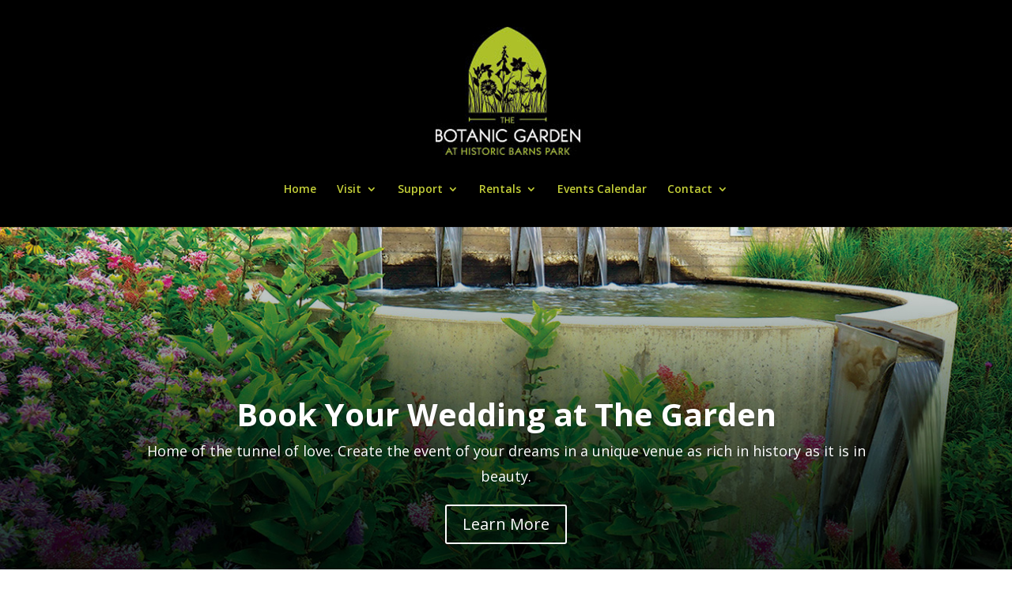

--- FILE ---
content_type: text/html; charset=utf-8
request_url: https://www.google.com/recaptcha/api2/anchor?ar=1&k=6LfHrSkUAAAAAPnKk5cT6JuKlKPzbwyTYuO8--Vr&co=aHR0cHM6Ly90aGVib3RhbmljZ2FyZGVuLm9yZzo0NDM.&hl=en&v=PoyoqOPhxBO7pBk68S4YbpHZ&size=invisible&anchor-ms=20000&execute-ms=30000&cb=m52miuyufs6h
body_size: 50408
content:
<!DOCTYPE HTML><html dir="ltr" lang="en"><head><meta http-equiv="Content-Type" content="text/html; charset=UTF-8">
<meta http-equiv="X-UA-Compatible" content="IE=edge">
<title>reCAPTCHA</title>
<style type="text/css">
/* cyrillic-ext */
@font-face {
  font-family: 'Roboto';
  font-style: normal;
  font-weight: 400;
  font-stretch: 100%;
  src: url(//fonts.gstatic.com/s/roboto/v48/KFO7CnqEu92Fr1ME7kSn66aGLdTylUAMa3GUBHMdazTgWw.woff2) format('woff2');
  unicode-range: U+0460-052F, U+1C80-1C8A, U+20B4, U+2DE0-2DFF, U+A640-A69F, U+FE2E-FE2F;
}
/* cyrillic */
@font-face {
  font-family: 'Roboto';
  font-style: normal;
  font-weight: 400;
  font-stretch: 100%;
  src: url(//fonts.gstatic.com/s/roboto/v48/KFO7CnqEu92Fr1ME7kSn66aGLdTylUAMa3iUBHMdazTgWw.woff2) format('woff2');
  unicode-range: U+0301, U+0400-045F, U+0490-0491, U+04B0-04B1, U+2116;
}
/* greek-ext */
@font-face {
  font-family: 'Roboto';
  font-style: normal;
  font-weight: 400;
  font-stretch: 100%;
  src: url(//fonts.gstatic.com/s/roboto/v48/KFO7CnqEu92Fr1ME7kSn66aGLdTylUAMa3CUBHMdazTgWw.woff2) format('woff2');
  unicode-range: U+1F00-1FFF;
}
/* greek */
@font-face {
  font-family: 'Roboto';
  font-style: normal;
  font-weight: 400;
  font-stretch: 100%;
  src: url(//fonts.gstatic.com/s/roboto/v48/KFO7CnqEu92Fr1ME7kSn66aGLdTylUAMa3-UBHMdazTgWw.woff2) format('woff2');
  unicode-range: U+0370-0377, U+037A-037F, U+0384-038A, U+038C, U+038E-03A1, U+03A3-03FF;
}
/* math */
@font-face {
  font-family: 'Roboto';
  font-style: normal;
  font-weight: 400;
  font-stretch: 100%;
  src: url(//fonts.gstatic.com/s/roboto/v48/KFO7CnqEu92Fr1ME7kSn66aGLdTylUAMawCUBHMdazTgWw.woff2) format('woff2');
  unicode-range: U+0302-0303, U+0305, U+0307-0308, U+0310, U+0312, U+0315, U+031A, U+0326-0327, U+032C, U+032F-0330, U+0332-0333, U+0338, U+033A, U+0346, U+034D, U+0391-03A1, U+03A3-03A9, U+03B1-03C9, U+03D1, U+03D5-03D6, U+03F0-03F1, U+03F4-03F5, U+2016-2017, U+2034-2038, U+203C, U+2040, U+2043, U+2047, U+2050, U+2057, U+205F, U+2070-2071, U+2074-208E, U+2090-209C, U+20D0-20DC, U+20E1, U+20E5-20EF, U+2100-2112, U+2114-2115, U+2117-2121, U+2123-214F, U+2190, U+2192, U+2194-21AE, U+21B0-21E5, U+21F1-21F2, U+21F4-2211, U+2213-2214, U+2216-22FF, U+2308-230B, U+2310, U+2319, U+231C-2321, U+2336-237A, U+237C, U+2395, U+239B-23B7, U+23D0, U+23DC-23E1, U+2474-2475, U+25AF, U+25B3, U+25B7, U+25BD, U+25C1, U+25CA, U+25CC, U+25FB, U+266D-266F, U+27C0-27FF, U+2900-2AFF, U+2B0E-2B11, U+2B30-2B4C, U+2BFE, U+3030, U+FF5B, U+FF5D, U+1D400-1D7FF, U+1EE00-1EEFF;
}
/* symbols */
@font-face {
  font-family: 'Roboto';
  font-style: normal;
  font-weight: 400;
  font-stretch: 100%;
  src: url(//fonts.gstatic.com/s/roboto/v48/KFO7CnqEu92Fr1ME7kSn66aGLdTylUAMaxKUBHMdazTgWw.woff2) format('woff2');
  unicode-range: U+0001-000C, U+000E-001F, U+007F-009F, U+20DD-20E0, U+20E2-20E4, U+2150-218F, U+2190, U+2192, U+2194-2199, U+21AF, U+21E6-21F0, U+21F3, U+2218-2219, U+2299, U+22C4-22C6, U+2300-243F, U+2440-244A, U+2460-24FF, U+25A0-27BF, U+2800-28FF, U+2921-2922, U+2981, U+29BF, U+29EB, U+2B00-2BFF, U+4DC0-4DFF, U+FFF9-FFFB, U+10140-1018E, U+10190-1019C, U+101A0, U+101D0-101FD, U+102E0-102FB, U+10E60-10E7E, U+1D2C0-1D2D3, U+1D2E0-1D37F, U+1F000-1F0FF, U+1F100-1F1AD, U+1F1E6-1F1FF, U+1F30D-1F30F, U+1F315, U+1F31C, U+1F31E, U+1F320-1F32C, U+1F336, U+1F378, U+1F37D, U+1F382, U+1F393-1F39F, U+1F3A7-1F3A8, U+1F3AC-1F3AF, U+1F3C2, U+1F3C4-1F3C6, U+1F3CA-1F3CE, U+1F3D4-1F3E0, U+1F3ED, U+1F3F1-1F3F3, U+1F3F5-1F3F7, U+1F408, U+1F415, U+1F41F, U+1F426, U+1F43F, U+1F441-1F442, U+1F444, U+1F446-1F449, U+1F44C-1F44E, U+1F453, U+1F46A, U+1F47D, U+1F4A3, U+1F4B0, U+1F4B3, U+1F4B9, U+1F4BB, U+1F4BF, U+1F4C8-1F4CB, U+1F4D6, U+1F4DA, U+1F4DF, U+1F4E3-1F4E6, U+1F4EA-1F4ED, U+1F4F7, U+1F4F9-1F4FB, U+1F4FD-1F4FE, U+1F503, U+1F507-1F50B, U+1F50D, U+1F512-1F513, U+1F53E-1F54A, U+1F54F-1F5FA, U+1F610, U+1F650-1F67F, U+1F687, U+1F68D, U+1F691, U+1F694, U+1F698, U+1F6AD, U+1F6B2, U+1F6B9-1F6BA, U+1F6BC, U+1F6C6-1F6CF, U+1F6D3-1F6D7, U+1F6E0-1F6EA, U+1F6F0-1F6F3, U+1F6F7-1F6FC, U+1F700-1F7FF, U+1F800-1F80B, U+1F810-1F847, U+1F850-1F859, U+1F860-1F887, U+1F890-1F8AD, U+1F8B0-1F8BB, U+1F8C0-1F8C1, U+1F900-1F90B, U+1F93B, U+1F946, U+1F984, U+1F996, U+1F9E9, U+1FA00-1FA6F, U+1FA70-1FA7C, U+1FA80-1FA89, U+1FA8F-1FAC6, U+1FACE-1FADC, U+1FADF-1FAE9, U+1FAF0-1FAF8, U+1FB00-1FBFF;
}
/* vietnamese */
@font-face {
  font-family: 'Roboto';
  font-style: normal;
  font-weight: 400;
  font-stretch: 100%;
  src: url(//fonts.gstatic.com/s/roboto/v48/KFO7CnqEu92Fr1ME7kSn66aGLdTylUAMa3OUBHMdazTgWw.woff2) format('woff2');
  unicode-range: U+0102-0103, U+0110-0111, U+0128-0129, U+0168-0169, U+01A0-01A1, U+01AF-01B0, U+0300-0301, U+0303-0304, U+0308-0309, U+0323, U+0329, U+1EA0-1EF9, U+20AB;
}
/* latin-ext */
@font-face {
  font-family: 'Roboto';
  font-style: normal;
  font-weight: 400;
  font-stretch: 100%;
  src: url(//fonts.gstatic.com/s/roboto/v48/KFO7CnqEu92Fr1ME7kSn66aGLdTylUAMa3KUBHMdazTgWw.woff2) format('woff2');
  unicode-range: U+0100-02BA, U+02BD-02C5, U+02C7-02CC, U+02CE-02D7, U+02DD-02FF, U+0304, U+0308, U+0329, U+1D00-1DBF, U+1E00-1E9F, U+1EF2-1EFF, U+2020, U+20A0-20AB, U+20AD-20C0, U+2113, U+2C60-2C7F, U+A720-A7FF;
}
/* latin */
@font-face {
  font-family: 'Roboto';
  font-style: normal;
  font-weight: 400;
  font-stretch: 100%;
  src: url(//fonts.gstatic.com/s/roboto/v48/KFO7CnqEu92Fr1ME7kSn66aGLdTylUAMa3yUBHMdazQ.woff2) format('woff2');
  unicode-range: U+0000-00FF, U+0131, U+0152-0153, U+02BB-02BC, U+02C6, U+02DA, U+02DC, U+0304, U+0308, U+0329, U+2000-206F, U+20AC, U+2122, U+2191, U+2193, U+2212, U+2215, U+FEFF, U+FFFD;
}
/* cyrillic-ext */
@font-face {
  font-family: 'Roboto';
  font-style: normal;
  font-weight: 500;
  font-stretch: 100%;
  src: url(//fonts.gstatic.com/s/roboto/v48/KFO7CnqEu92Fr1ME7kSn66aGLdTylUAMa3GUBHMdazTgWw.woff2) format('woff2');
  unicode-range: U+0460-052F, U+1C80-1C8A, U+20B4, U+2DE0-2DFF, U+A640-A69F, U+FE2E-FE2F;
}
/* cyrillic */
@font-face {
  font-family: 'Roboto';
  font-style: normal;
  font-weight: 500;
  font-stretch: 100%;
  src: url(//fonts.gstatic.com/s/roboto/v48/KFO7CnqEu92Fr1ME7kSn66aGLdTylUAMa3iUBHMdazTgWw.woff2) format('woff2');
  unicode-range: U+0301, U+0400-045F, U+0490-0491, U+04B0-04B1, U+2116;
}
/* greek-ext */
@font-face {
  font-family: 'Roboto';
  font-style: normal;
  font-weight: 500;
  font-stretch: 100%;
  src: url(//fonts.gstatic.com/s/roboto/v48/KFO7CnqEu92Fr1ME7kSn66aGLdTylUAMa3CUBHMdazTgWw.woff2) format('woff2');
  unicode-range: U+1F00-1FFF;
}
/* greek */
@font-face {
  font-family: 'Roboto';
  font-style: normal;
  font-weight: 500;
  font-stretch: 100%;
  src: url(//fonts.gstatic.com/s/roboto/v48/KFO7CnqEu92Fr1ME7kSn66aGLdTylUAMa3-UBHMdazTgWw.woff2) format('woff2');
  unicode-range: U+0370-0377, U+037A-037F, U+0384-038A, U+038C, U+038E-03A1, U+03A3-03FF;
}
/* math */
@font-face {
  font-family: 'Roboto';
  font-style: normal;
  font-weight: 500;
  font-stretch: 100%;
  src: url(//fonts.gstatic.com/s/roboto/v48/KFO7CnqEu92Fr1ME7kSn66aGLdTylUAMawCUBHMdazTgWw.woff2) format('woff2');
  unicode-range: U+0302-0303, U+0305, U+0307-0308, U+0310, U+0312, U+0315, U+031A, U+0326-0327, U+032C, U+032F-0330, U+0332-0333, U+0338, U+033A, U+0346, U+034D, U+0391-03A1, U+03A3-03A9, U+03B1-03C9, U+03D1, U+03D5-03D6, U+03F0-03F1, U+03F4-03F5, U+2016-2017, U+2034-2038, U+203C, U+2040, U+2043, U+2047, U+2050, U+2057, U+205F, U+2070-2071, U+2074-208E, U+2090-209C, U+20D0-20DC, U+20E1, U+20E5-20EF, U+2100-2112, U+2114-2115, U+2117-2121, U+2123-214F, U+2190, U+2192, U+2194-21AE, U+21B0-21E5, U+21F1-21F2, U+21F4-2211, U+2213-2214, U+2216-22FF, U+2308-230B, U+2310, U+2319, U+231C-2321, U+2336-237A, U+237C, U+2395, U+239B-23B7, U+23D0, U+23DC-23E1, U+2474-2475, U+25AF, U+25B3, U+25B7, U+25BD, U+25C1, U+25CA, U+25CC, U+25FB, U+266D-266F, U+27C0-27FF, U+2900-2AFF, U+2B0E-2B11, U+2B30-2B4C, U+2BFE, U+3030, U+FF5B, U+FF5D, U+1D400-1D7FF, U+1EE00-1EEFF;
}
/* symbols */
@font-face {
  font-family: 'Roboto';
  font-style: normal;
  font-weight: 500;
  font-stretch: 100%;
  src: url(//fonts.gstatic.com/s/roboto/v48/KFO7CnqEu92Fr1ME7kSn66aGLdTylUAMaxKUBHMdazTgWw.woff2) format('woff2');
  unicode-range: U+0001-000C, U+000E-001F, U+007F-009F, U+20DD-20E0, U+20E2-20E4, U+2150-218F, U+2190, U+2192, U+2194-2199, U+21AF, U+21E6-21F0, U+21F3, U+2218-2219, U+2299, U+22C4-22C6, U+2300-243F, U+2440-244A, U+2460-24FF, U+25A0-27BF, U+2800-28FF, U+2921-2922, U+2981, U+29BF, U+29EB, U+2B00-2BFF, U+4DC0-4DFF, U+FFF9-FFFB, U+10140-1018E, U+10190-1019C, U+101A0, U+101D0-101FD, U+102E0-102FB, U+10E60-10E7E, U+1D2C0-1D2D3, U+1D2E0-1D37F, U+1F000-1F0FF, U+1F100-1F1AD, U+1F1E6-1F1FF, U+1F30D-1F30F, U+1F315, U+1F31C, U+1F31E, U+1F320-1F32C, U+1F336, U+1F378, U+1F37D, U+1F382, U+1F393-1F39F, U+1F3A7-1F3A8, U+1F3AC-1F3AF, U+1F3C2, U+1F3C4-1F3C6, U+1F3CA-1F3CE, U+1F3D4-1F3E0, U+1F3ED, U+1F3F1-1F3F3, U+1F3F5-1F3F7, U+1F408, U+1F415, U+1F41F, U+1F426, U+1F43F, U+1F441-1F442, U+1F444, U+1F446-1F449, U+1F44C-1F44E, U+1F453, U+1F46A, U+1F47D, U+1F4A3, U+1F4B0, U+1F4B3, U+1F4B9, U+1F4BB, U+1F4BF, U+1F4C8-1F4CB, U+1F4D6, U+1F4DA, U+1F4DF, U+1F4E3-1F4E6, U+1F4EA-1F4ED, U+1F4F7, U+1F4F9-1F4FB, U+1F4FD-1F4FE, U+1F503, U+1F507-1F50B, U+1F50D, U+1F512-1F513, U+1F53E-1F54A, U+1F54F-1F5FA, U+1F610, U+1F650-1F67F, U+1F687, U+1F68D, U+1F691, U+1F694, U+1F698, U+1F6AD, U+1F6B2, U+1F6B9-1F6BA, U+1F6BC, U+1F6C6-1F6CF, U+1F6D3-1F6D7, U+1F6E0-1F6EA, U+1F6F0-1F6F3, U+1F6F7-1F6FC, U+1F700-1F7FF, U+1F800-1F80B, U+1F810-1F847, U+1F850-1F859, U+1F860-1F887, U+1F890-1F8AD, U+1F8B0-1F8BB, U+1F8C0-1F8C1, U+1F900-1F90B, U+1F93B, U+1F946, U+1F984, U+1F996, U+1F9E9, U+1FA00-1FA6F, U+1FA70-1FA7C, U+1FA80-1FA89, U+1FA8F-1FAC6, U+1FACE-1FADC, U+1FADF-1FAE9, U+1FAF0-1FAF8, U+1FB00-1FBFF;
}
/* vietnamese */
@font-face {
  font-family: 'Roboto';
  font-style: normal;
  font-weight: 500;
  font-stretch: 100%;
  src: url(//fonts.gstatic.com/s/roboto/v48/KFO7CnqEu92Fr1ME7kSn66aGLdTylUAMa3OUBHMdazTgWw.woff2) format('woff2');
  unicode-range: U+0102-0103, U+0110-0111, U+0128-0129, U+0168-0169, U+01A0-01A1, U+01AF-01B0, U+0300-0301, U+0303-0304, U+0308-0309, U+0323, U+0329, U+1EA0-1EF9, U+20AB;
}
/* latin-ext */
@font-face {
  font-family: 'Roboto';
  font-style: normal;
  font-weight: 500;
  font-stretch: 100%;
  src: url(//fonts.gstatic.com/s/roboto/v48/KFO7CnqEu92Fr1ME7kSn66aGLdTylUAMa3KUBHMdazTgWw.woff2) format('woff2');
  unicode-range: U+0100-02BA, U+02BD-02C5, U+02C7-02CC, U+02CE-02D7, U+02DD-02FF, U+0304, U+0308, U+0329, U+1D00-1DBF, U+1E00-1E9F, U+1EF2-1EFF, U+2020, U+20A0-20AB, U+20AD-20C0, U+2113, U+2C60-2C7F, U+A720-A7FF;
}
/* latin */
@font-face {
  font-family: 'Roboto';
  font-style: normal;
  font-weight: 500;
  font-stretch: 100%;
  src: url(//fonts.gstatic.com/s/roboto/v48/KFO7CnqEu92Fr1ME7kSn66aGLdTylUAMa3yUBHMdazQ.woff2) format('woff2');
  unicode-range: U+0000-00FF, U+0131, U+0152-0153, U+02BB-02BC, U+02C6, U+02DA, U+02DC, U+0304, U+0308, U+0329, U+2000-206F, U+20AC, U+2122, U+2191, U+2193, U+2212, U+2215, U+FEFF, U+FFFD;
}
/* cyrillic-ext */
@font-face {
  font-family: 'Roboto';
  font-style: normal;
  font-weight: 900;
  font-stretch: 100%;
  src: url(//fonts.gstatic.com/s/roboto/v48/KFO7CnqEu92Fr1ME7kSn66aGLdTylUAMa3GUBHMdazTgWw.woff2) format('woff2');
  unicode-range: U+0460-052F, U+1C80-1C8A, U+20B4, U+2DE0-2DFF, U+A640-A69F, U+FE2E-FE2F;
}
/* cyrillic */
@font-face {
  font-family: 'Roboto';
  font-style: normal;
  font-weight: 900;
  font-stretch: 100%;
  src: url(//fonts.gstatic.com/s/roboto/v48/KFO7CnqEu92Fr1ME7kSn66aGLdTylUAMa3iUBHMdazTgWw.woff2) format('woff2');
  unicode-range: U+0301, U+0400-045F, U+0490-0491, U+04B0-04B1, U+2116;
}
/* greek-ext */
@font-face {
  font-family: 'Roboto';
  font-style: normal;
  font-weight: 900;
  font-stretch: 100%;
  src: url(//fonts.gstatic.com/s/roboto/v48/KFO7CnqEu92Fr1ME7kSn66aGLdTylUAMa3CUBHMdazTgWw.woff2) format('woff2');
  unicode-range: U+1F00-1FFF;
}
/* greek */
@font-face {
  font-family: 'Roboto';
  font-style: normal;
  font-weight: 900;
  font-stretch: 100%;
  src: url(//fonts.gstatic.com/s/roboto/v48/KFO7CnqEu92Fr1ME7kSn66aGLdTylUAMa3-UBHMdazTgWw.woff2) format('woff2');
  unicode-range: U+0370-0377, U+037A-037F, U+0384-038A, U+038C, U+038E-03A1, U+03A3-03FF;
}
/* math */
@font-face {
  font-family: 'Roboto';
  font-style: normal;
  font-weight: 900;
  font-stretch: 100%;
  src: url(//fonts.gstatic.com/s/roboto/v48/KFO7CnqEu92Fr1ME7kSn66aGLdTylUAMawCUBHMdazTgWw.woff2) format('woff2');
  unicode-range: U+0302-0303, U+0305, U+0307-0308, U+0310, U+0312, U+0315, U+031A, U+0326-0327, U+032C, U+032F-0330, U+0332-0333, U+0338, U+033A, U+0346, U+034D, U+0391-03A1, U+03A3-03A9, U+03B1-03C9, U+03D1, U+03D5-03D6, U+03F0-03F1, U+03F4-03F5, U+2016-2017, U+2034-2038, U+203C, U+2040, U+2043, U+2047, U+2050, U+2057, U+205F, U+2070-2071, U+2074-208E, U+2090-209C, U+20D0-20DC, U+20E1, U+20E5-20EF, U+2100-2112, U+2114-2115, U+2117-2121, U+2123-214F, U+2190, U+2192, U+2194-21AE, U+21B0-21E5, U+21F1-21F2, U+21F4-2211, U+2213-2214, U+2216-22FF, U+2308-230B, U+2310, U+2319, U+231C-2321, U+2336-237A, U+237C, U+2395, U+239B-23B7, U+23D0, U+23DC-23E1, U+2474-2475, U+25AF, U+25B3, U+25B7, U+25BD, U+25C1, U+25CA, U+25CC, U+25FB, U+266D-266F, U+27C0-27FF, U+2900-2AFF, U+2B0E-2B11, U+2B30-2B4C, U+2BFE, U+3030, U+FF5B, U+FF5D, U+1D400-1D7FF, U+1EE00-1EEFF;
}
/* symbols */
@font-face {
  font-family: 'Roboto';
  font-style: normal;
  font-weight: 900;
  font-stretch: 100%;
  src: url(//fonts.gstatic.com/s/roboto/v48/KFO7CnqEu92Fr1ME7kSn66aGLdTylUAMaxKUBHMdazTgWw.woff2) format('woff2');
  unicode-range: U+0001-000C, U+000E-001F, U+007F-009F, U+20DD-20E0, U+20E2-20E4, U+2150-218F, U+2190, U+2192, U+2194-2199, U+21AF, U+21E6-21F0, U+21F3, U+2218-2219, U+2299, U+22C4-22C6, U+2300-243F, U+2440-244A, U+2460-24FF, U+25A0-27BF, U+2800-28FF, U+2921-2922, U+2981, U+29BF, U+29EB, U+2B00-2BFF, U+4DC0-4DFF, U+FFF9-FFFB, U+10140-1018E, U+10190-1019C, U+101A0, U+101D0-101FD, U+102E0-102FB, U+10E60-10E7E, U+1D2C0-1D2D3, U+1D2E0-1D37F, U+1F000-1F0FF, U+1F100-1F1AD, U+1F1E6-1F1FF, U+1F30D-1F30F, U+1F315, U+1F31C, U+1F31E, U+1F320-1F32C, U+1F336, U+1F378, U+1F37D, U+1F382, U+1F393-1F39F, U+1F3A7-1F3A8, U+1F3AC-1F3AF, U+1F3C2, U+1F3C4-1F3C6, U+1F3CA-1F3CE, U+1F3D4-1F3E0, U+1F3ED, U+1F3F1-1F3F3, U+1F3F5-1F3F7, U+1F408, U+1F415, U+1F41F, U+1F426, U+1F43F, U+1F441-1F442, U+1F444, U+1F446-1F449, U+1F44C-1F44E, U+1F453, U+1F46A, U+1F47D, U+1F4A3, U+1F4B0, U+1F4B3, U+1F4B9, U+1F4BB, U+1F4BF, U+1F4C8-1F4CB, U+1F4D6, U+1F4DA, U+1F4DF, U+1F4E3-1F4E6, U+1F4EA-1F4ED, U+1F4F7, U+1F4F9-1F4FB, U+1F4FD-1F4FE, U+1F503, U+1F507-1F50B, U+1F50D, U+1F512-1F513, U+1F53E-1F54A, U+1F54F-1F5FA, U+1F610, U+1F650-1F67F, U+1F687, U+1F68D, U+1F691, U+1F694, U+1F698, U+1F6AD, U+1F6B2, U+1F6B9-1F6BA, U+1F6BC, U+1F6C6-1F6CF, U+1F6D3-1F6D7, U+1F6E0-1F6EA, U+1F6F0-1F6F3, U+1F6F7-1F6FC, U+1F700-1F7FF, U+1F800-1F80B, U+1F810-1F847, U+1F850-1F859, U+1F860-1F887, U+1F890-1F8AD, U+1F8B0-1F8BB, U+1F8C0-1F8C1, U+1F900-1F90B, U+1F93B, U+1F946, U+1F984, U+1F996, U+1F9E9, U+1FA00-1FA6F, U+1FA70-1FA7C, U+1FA80-1FA89, U+1FA8F-1FAC6, U+1FACE-1FADC, U+1FADF-1FAE9, U+1FAF0-1FAF8, U+1FB00-1FBFF;
}
/* vietnamese */
@font-face {
  font-family: 'Roboto';
  font-style: normal;
  font-weight: 900;
  font-stretch: 100%;
  src: url(//fonts.gstatic.com/s/roboto/v48/KFO7CnqEu92Fr1ME7kSn66aGLdTylUAMa3OUBHMdazTgWw.woff2) format('woff2');
  unicode-range: U+0102-0103, U+0110-0111, U+0128-0129, U+0168-0169, U+01A0-01A1, U+01AF-01B0, U+0300-0301, U+0303-0304, U+0308-0309, U+0323, U+0329, U+1EA0-1EF9, U+20AB;
}
/* latin-ext */
@font-face {
  font-family: 'Roboto';
  font-style: normal;
  font-weight: 900;
  font-stretch: 100%;
  src: url(//fonts.gstatic.com/s/roboto/v48/KFO7CnqEu92Fr1ME7kSn66aGLdTylUAMa3KUBHMdazTgWw.woff2) format('woff2');
  unicode-range: U+0100-02BA, U+02BD-02C5, U+02C7-02CC, U+02CE-02D7, U+02DD-02FF, U+0304, U+0308, U+0329, U+1D00-1DBF, U+1E00-1E9F, U+1EF2-1EFF, U+2020, U+20A0-20AB, U+20AD-20C0, U+2113, U+2C60-2C7F, U+A720-A7FF;
}
/* latin */
@font-face {
  font-family: 'Roboto';
  font-style: normal;
  font-weight: 900;
  font-stretch: 100%;
  src: url(//fonts.gstatic.com/s/roboto/v48/KFO7CnqEu92Fr1ME7kSn66aGLdTylUAMa3yUBHMdazQ.woff2) format('woff2');
  unicode-range: U+0000-00FF, U+0131, U+0152-0153, U+02BB-02BC, U+02C6, U+02DA, U+02DC, U+0304, U+0308, U+0329, U+2000-206F, U+20AC, U+2122, U+2191, U+2193, U+2212, U+2215, U+FEFF, U+FFFD;
}

</style>
<link rel="stylesheet" type="text/css" href="https://www.gstatic.com/recaptcha/releases/PoyoqOPhxBO7pBk68S4YbpHZ/styles__ltr.css">
<script nonce="f5FRJvG6vxMmsSFQpo7f5A" type="text/javascript">window['__recaptcha_api'] = 'https://www.google.com/recaptcha/api2/';</script>
<script type="text/javascript" src="https://www.gstatic.com/recaptcha/releases/PoyoqOPhxBO7pBk68S4YbpHZ/recaptcha__en.js" nonce="f5FRJvG6vxMmsSFQpo7f5A">
      
    </script></head>
<body><div id="rc-anchor-alert" class="rc-anchor-alert"></div>
<input type="hidden" id="recaptcha-token" value="[base64]">
<script type="text/javascript" nonce="f5FRJvG6vxMmsSFQpo7f5A">
      recaptcha.anchor.Main.init("[\x22ainput\x22,[\x22bgdata\x22,\x22\x22,\[base64]/[base64]/[base64]/[base64]/cjw8ejpyPj4+eil9Y2F0Y2gobCl7dGhyb3cgbDt9fSxIPWZ1bmN0aW9uKHcsdCx6KXtpZih3PT0xOTR8fHc9PTIwOCl0LnZbd10/dC52W3ddLmNvbmNhdCh6KTp0LnZbd109b2Yoeix0KTtlbHNle2lmKHQuYkImJnchPTMxNylyZXR1cm47dz09NjZ8fHc9PTEyMnx8dz09NDcwfHx3PT00NHx8dz09NDE2fHx3PT0zOTd8fHc9PTQyMXx8dz09Njh8fHc9PTcwfHx3PT0xODQ/[base64]/[base64]/[base64]/bmV3IGRbVl0oSlswXSk6cD09Mj9uZXcgZFtWXShKWzBdLEpbMV0pOnA9PTM/bmV3IGRbVl0oSlswXSxKWzFdLEpbMl0pOnA9PTQ/[base64]/[base64]/[base64]/[base64]\x22,\[base64]\\u003d\\u003d\x22,\x22eBVAw44DwpPDlMO0wodKT089w7UNSEDDucKuVwkpeFlETlZtQTBpwrFKwrLCsgY5w44Sw48Rwq0ew7Yqw7kkwq8Ow6fDsATCuDNWw7rDjHlVAy4KQnQ2wot9P3k3S2fCuMO9w7/[base64]/YxLDuiDCtksUUmIvTMOSw6PDkMKnc8KUw7YvA8K/IsK9wrASwrIRbMKqw70Qwo7CnloyUUUKwqHCvX7DqcK0NUbCnsKwwrE6wr3Ctw/[base64]/w47Dsixtwo3DkQZ6LUnCqX/Dn8OEVktiw6rDosO+w4IowrDDu17ChnTCr1jDhGInKyLCl8Kkw5d/N8KNHT5Iw70bw5suwqjDliUUEsOlw6HDnMK+woPDtsKlNsKCJcOZD8OJf8K+FsK8w5PClcOhW8KYf2NPwoXCtsKxPcK9WcO1ey/DsBvCmsOMworDgcOTKDJZw6DDsMOBwqlKw4XCmcOuwq/DmcKHLF/DtFXCpFLDuULCo8KRM3DDnEQ/QMOUw7cXLcOJZsOHw4sSw4PDsUPDmhIDw7TCj8ORw4sXVsKHEyoQBsO2BlLCmizDnsOSZyEecMKPbCcOwpJ3fGHDlGsOPlLClcOSwqI9cXzCrWXCh1LDqhUpw7dbw6LDisKcwonCucK/[base64]/wr5ODDDClw0yN2TDvXDDgxcDwqQIIwVBfx8nGwfCgMKjbMOKMsKXw5jDsRHCjg7DicOuwp/[base64]/[base64]/DncOTa8OlbcO1w7XCisK1HHopwrHCgsKhB8K3eMKiwp7CuMOKw6h+YU0SSMOyRSV4F0oNw47ClMKNWmBFYmdBCcKzwrJlw41aw7QbwooYw4HCjm46L8OLw4w+dsOUwr3DvSYIw67DsnDCnMKsZ2jCo8OCcxomwrZuw690w6JUecKYW8OBCXTCg8OeC8KxcSI/WMODwpUbw6lzCsOIa1A2wp3CvEwiK8KiBG3DuHTDv8Kdw73Cm1FTQsKwO8KbCiLDq8O1YgjCkcOLdWrCp8Kua0zDoMK5Dy7ChyLDnw7ChxTDiF3DtDMBwonCt8OHZcOnw6YbwqhIwp/DpsKhJGdbASZEwrvDqMKkw41GwqbCm2XCgjUqGErCqMK2cj7DhcK/[base64]/QMOyInctwq9hacOhWTF3w5jDj8KLQGPCicKIQ2JDTsKHVcOaFGLDrXhLw6NuMlfDsCUOC0jDpMK2NMOxwpPDmEkMw7gMwpswwqDDuhsnwrjDssO7w5JUwqzDjsKmw5E7V8OuwobDlXs/QsK+LsOHMhkNw5ZFSCPDscKmf8KNw5cMbsKld1LDo23Ck8KcwqHCnMK0wrlSLsKCUsK9wpLDlsOMw69Gw7/DuxPCjcKMwqIzVnpyYSAJw5jDtsKfQcO4B8KKYBPDninCsMKywrtWwr8wUsOqe048w7/CisKFU21yeSXCuMK4Fn/[base64]/Ct8K2NWM6AMOiw4pfw7zDl8OLw5zDqkjDkMO/wp/CvcKBwrYlZcKeGkjDkcKwW8KzQsObwq3DhhVTwqxxwpwqZsKVBwnDhMKlw4nClkbDj8OfwrrCtcOpYjApw6/CvMKKw6jDgGBHw5VCcsKJwr4bD8OQwpJ1wosAUWFnfBrDsi1Efh5qwr55wqnDncOzwqnDsjsSwqVhwohODEFuw5HDmcOnUcKMfcKOfMKLaEwrwot0w7rDkF/ClwXDqmV6BcOEwqczI8KTwqxSworDh0zDqkE/wpbCm8Kew6zClMO8I8OkwqDDr8OuwppcYsKwdhFSw6fDicOPwpfCvGYUGhcpBMOzBWjCj8KraHzDicK5w6fDu8Ohw6TCqcOqFMO7w6TDpsK5X8KLeMOTw5AgCETDv1JOcsKWw6PDiMKxasObWsO9w4ZkDl7Cgy/DpysGAgdrXBJIPkEhwr4Zw6dVwoPCosKBA8Knw5DDsWZkM2MFbsOKQD7DnMO2w5nCpMKDbVvCpMOFNjzDqMOfGjDDl2Rww4DCiWk5w7DDly1dOD3ClMOlQlgsRQ1Ewr3DhEBmCg0hwqVBa8OuwpUIDcKdwqA/w4Q6eMOowpPDp1YcwoHDpkbCp8OoNkXDh8K+PMOqS8KHw4LDt8OTLiIgw4TDhSJZMMKlwpo1Yh7DnTAYwpxtIXgRw6HCnzQHwqHDhcO+DMKnwo7Cm3fDhlYowoPDlRwoLmV3NwLClzBsGcOiWwbDmMOmwo5XbHJRwo8cw6Q2C07DrsKNSH8ONWgHwq/CicOpOBLCgEHDmE4ccsOoWMOtwpkvwoXClcOdw4HCucOIw6IvA8Kaw6pJKMKtwr/CrFzCpsO7wpHCvnhow4PCgmbCtwfCn8O8cSPDsEZaw7DDgiEjw4DDo8Oww4PChRLCtsOqw6FmwrbDvU7CvcKDJTAzw7jDi2vCvsKWTcOQfMOrPU/CvnN8K8KkfMObWwnCnsOswpJuDGbCrV04acOCw5zDm8KYG8OWD8OsKMOuw6DCoFDDnEjDs8K1bcO5wo1kwr/CgRBoQHjDoQzCjX1ZT3NNwojDmQzDpsK7dj/[base64]/wogHw5rDjcKXwoFZwrTCsmsZW1YKwrc5w6LDsiXCiGtxwpHCuxhUCWzDkVJcwrDDqjjDg8OWHHlEAsKmw7bCv8KwwqEdLMOcwrXCpR/Duw3DnHIBw6VzUVQLw5BLwpFYw4I1RMOtYAHDh8KCeCHDoTDCrl/DgsOnUX1uwqTDh8OsZmfDlMKCSsK7woQ6S8O/[base64]/CnMKjG8K/wrhVw47CncOfL1smEMK/J8OuwoHCu37Cg8KMwq7ClsKpNMOUwqjCh8K5GAvDvMK6B8OrwqQEGiUJB8OXw51dJMOWwq/CjzPCjcK6Xw/DmFzDg8KSE8KSw7PDv8KKw60+w5QIw6kkwoE8wrHDpAp7w5PClcKCTWpQw545w5t3wpYVw5INGcKiwonCmiEaMsKeJ8OIw63DtsOIHAXCvAzCj8O+K8OcJVDCksK7wpbDp8OfQkvDpn0JwrYfw6/Cm1ENwrRvdRnDssOcBMOMwrXDlCIDwoV+LmHCjXPCnywFJcONKh7DlCDCkHHDk8KtUcKOaUrDtcOGHAAEfsOURnTCr8ObU8K/UMK9wqBgcV7DkcKpEcKRTMOtwq7CrMOSwp/[base64]/ClHzDs8K9fQZLw4Zdwq3DvMOAw77DmsO6w491wp/Dv8KgNRLComHClltFEMOrRcO3IGZkEVbDjEMbw4MpwpTDm2MgwqgBw7VKChXDsMKFwqPDt8OvUsKyL8OnLWzDgHXCsHHCjMK3cmTCk8KQPiEnwqTDoGzCicKMw4DDsjLDl39+woZYF8O3QFBiwrcSPnnCssO6w5c+w5khIgfDj3RewqwrwoPDtkPDhMKNw4N7JzDDrT/Cq8KAOMKZw7ZcwrscH8ODw73ChkzDh03Dt8OaTsKdUHjDth8pZMOzaA9aw6jCuMO7WjHDisKKw5FqEjfDjcKdwqXDhMO2w6YOHxLCvynCgMK3HgNOM8O3GMK9w5bCisKZFkkBwrAaw4DCqMOAdsKocsKiwqIGeCvDqG4/NMOEw4N2wqfDqcOxZsKpwqXDoAAQQiDDoMKgw7bDsxPDl8O/IcOsOcOaTjPDssKywqXCjsOTw4HDjMKZFFHDqT1Mw4IxbcKAIMO4ZCjCmCB9QUEvw7bCuBQZfzByZcKPJMKbwrwDwrYxa8OzHW7DiQDDgcOFEnvDnQxsFsKEwpjCiGfDuMO8w6I4ekDCk8OGwqXDrgIew53DqxrDvMOVw4/CugTDmFbDgMKqw6hqHcOmAsKxw6xDHVHCk2sedcK2wpp1wqDDr1nDs0bDvMOZw4XCiELCrcKiwp/[base64]/w7fDtikkwr4Bwr7CpcOVQsOzw5LCjVDCisKrPhUlecKJw7PCvnoaVBDDm33CrSBzw4rDqcKxPE/[base64]/DgivDncKhw5vDhlsWw7FISsO3wpPDn8KIwoHCh14Tw7IDw5nCn8KsQncFwqjCrcO8w5zClV/Cl8OHfklnwp97Zzc5w7/CnQ8Sw6h1w7gkeMOgdVU4wqx3IMObw7oQN8Khwp7DpcO2wqE4w7/Cp8OBZcKgw7TDsMKRJcO2Z8ONw5E8w4fCmjdhBgnCggI7RirDkMKzw4/[base64]/DlV9PwqrCicOzwqlgD8Orw5Zaw7fDnybCgMKSwp3Dt1sXwq0bwr/CgQXCt8KuwoBJesOawpfDpsO5eB3CtEJYwqjDqzJuZcOLw4keYBvDosKndFjDsMOAbsKfMcOyPMOqeinCqcOBw5/CmsKew6LDuAwYwrM7w4thwq5IVMKqwpp0LDjChsKGV1nCgEA5fD5jVCDDk8OVw6HCgsOCw6jCiw/DukhoFWzDm31fTMOIw7PDtMOuw43DisO6CcKtYyzDu8Ogw6MHw5VWEsORR8OJd8KJwpJpIQlCRcKAe8Oew7bCgUFDe1PDmsKaZz9EQsOyZ8OhJRcJO8Khwqp2w6FuTVLCiDVKwrzDkSp4RBx/w5/DisKdwps0CnPDlMKnwqEnCFZkw7kMwpZTfsK+NB/Ch8O5w5jCplwZVcOuw6l9wp4FIMKfOcOawoJnD1A0HMKhwrzCtQ/ChhAXw5FQwpTChMKvw6x8a1jCum9fw4IYwrzDrMKof00+wrDCmE43BgJVw7zDgMKYN8OHw4nDu8OzworDscKtwocuwptGFix4TcOowq7DnAwVw6/DsMKIRcK7w6HDhsKCwqrDgcO2wpvDi8Ktwr/DizTDum/CqcK4w5xgdMOcwrMHEFTDuCYNZRPDl8OneMKaVsOVw5bClC9YXsKbKCzDucKpW8OCwoNCwq9cwotSEMKHwoxRVMOLemxLw6IIw6TCoCfCmm9tNlfCmjjDkx1iwrUIwp3CoyUxw53Di8O7wrsvFwPDuG/DisK3CGbDlMOzwooYMMOZwoHDmz87w6tDwpLCpcOww7ouw6BwJFrCtDc/w4x+w6vCjsObAUDCv20VIXHCpcOtw4YVw7jCkjbDrMOOw6nCjcKvOUEsw7F7w6w4JsOgWsKAw7bCi8OLwoDCmsOxw449dkbClHl3K21nw7R6PcK7wqVbwrZ/wrjDv8K3TsO+Ci/[base64]/[base64]/[base64]/DkmkBwoEewp4jwr1iZMOHw7B4E1JQIQDDi2DCtMOaw57CjjfDqMKqMi/DmcKEw5jCt8Opw53Ch8KZwqwkwqMUwqxpej9Lw5QewpZTwoDCoCDDs3ZMF3Z5wrTDvRtLw4TDmMOnw7rCogtkO8KZw4tXw7PCh8OxacO4agjClh/Cl2/CrRo2w5xBwrfCrjpbRMOqdsKlb8Kqw6RTCVlINBvDusOuRXwZwo7ChHzCmiLCkMKUa8Kpw6sxwqpFwoo5w7zCmyXCjFh3dhA5SmfCukzDvh/DngBpHsOEwp5/w73DnmHCisKKw6bDpsKMbFbCiMKFwqc6wojDksKgwqwhZcOIbcKtwobDosOpwpRIwogEIsKOw77Cm8OcKsOBw4I8EMK6wrUoRiLDjB/Dp8OWXsKtaMONwpfDrR4FfMKoX8OqwoFjw55Vw61iw55sNsOAfG7Ch35hw4ApLXVgAVjChMKAwoEDZcOew4XDtsO/w48fexZbOMOIwrxHwpt5eB5AY3jCmMKaMHXDpMO4w7QiEBDDpMKkwrLCrk/DjxrCmcKoXzTDpAMsaW3DisOWw5rCgMKJTsKGIntjw6YEw4PCq8K1w57DhT5CS38/[base64]/[base64]/DvQ8sLcOwwqIDUXzDhcKywolaw5lzD8K3cMKhYDpXwq4Ww6x+w6EJw7d5w44xwqLDlcKMDsOIZ8OYwpRAfMKIccKAwp5uwo3CpsOWw6nDj2HDg8KiYVQ+cMKswrHDk8OfMcOxwp/CkR8aw5kPw7B7wr/DunbDsMOHa8O2f8KCWMOrPsOvBMOTw4LCqnzDmsKSwpjCt0jCqGPDujbCvyXDiMKTwpJUCsOoPMK7C8KYw5BUw5FEw58gw4dpw74qwoQ0Ql8TD8KGwoE+w5/CsyMbMAsjw4DCiEMPw6sWwp4+wr/CjsOWw57CkS4hw6RMJsKhFsO5TsKgQsKdUWvCoydrUzx5worCqsO3ecOyMCvDuMKvSsKnw5UswrrCpnfCmcO/[base64]/CrsO/BcKgw4FxwqQJPMKTGMKfecORw5J2SUbClMOSw6vDqVpPNE7CksOWdsOewoVbMcK6w5vDt8KIwrHCncK7wo/[base64]/w50ZwqF/[base64]/ClzXCp1MEYFA1wrzDm8OfFMK3Q0lAM8OIw4FSw7jDocOywoDDqsKWwofDq8KwSgbCn0EewrdSwoTDvMKGZzvCqiJOwpkEw4TDicOlwo7CglwhwpLCjw0GwqtwD3rCkMKuw6LCv8O5Dj8WbGtPwrDCv8OMPELDkTJ/w4/ClUVswq7Dm8O/[base64]/woXCgsOgN8OgV3BLwqXCh8OWw5HDohjDtivDs8K7YsOaHkgCw5LCp8KTw5YWCDtUw63DphfCgMKkTMKtwo1fRkLDhA/DqlFdw5ARIDBEwrlLw5vDlsOGBlTDqQfCpcONY0TCsQ/DvsK8wqhhworCrsOzBUDCtlMdEHnCtsOdwrvCvMOcwp1nfsOcScKrw5t4LD4eRcOpwqV/[base64]/dAxaYGVAw6oyIBjDigpZw6PDjmLDjcKCUjjCn8Kzwr7DtcOEwpofwoBVKBI/ECdZcMO/[base64]/DrMOVw7DDsH/CnmQ1w7ZNG8K8fMOic8K/wq0fwrXDuWkSwrpbw7DCj8Osw4YQw5VUwq7DhsKKbA0jw6RACcKvasOReMOmQSTDigwCUcOawrvCj8O/wqo9wowewo14woV/[base64]/[base64]/DqcOqw57ChQkOLMOxwo3DtMK/wppXwoIuVMKFe2TDoUzDrsOSwqLDmsK6wotowozDoG3CmzjChsK8woFURGhlelrCiC/DnALCocK8w5PDuMOnO8OKQMOHwpYPDsK1wo8fw4p7wpgawrZ4LcOAw4HCjDfCicK5by0zYcKYwoTDlA5VwrtAd8KREMOLRTTCuVxiMkHCnjF8w6A2UMKcLcKDw4zDmXLChTjDlMK5WcO2wrPCt0/CmEvCiQnDuGlfAsKcw7zCpw0Ew6JKw67CmQQDPSdpOAcvw5/DpijDpMOxbDzCgcOAfjl0wpIZwo1Bw5xOwqPDsQ9Kw7jDi0LCisOhEh7CnX4TwrTCjDkhI3rCrTggS8O8aULCu2UAw7zDj8KAwrs2al7Ckn0VHMKhDsOCwpfDlFfClnTDqMK7UcKow4rDhsOHw5VVRjLDpsO+GcKmw4xid8OLw5UGw6nCtcK+J8OMw4Mjw55gacOLdU/CtsOQwqRlw6nCjsKQw5/DmMOzHyvDgcKaPg/Co2HCqVfCqsO5w4wveMONVHtnCQV7H2ERw57Csw0Yw6jDkkbDt8O4wqYYw7jDqGtOAS/Dnm0DFFPDpjoaw5QhO2jDpcOMwrXCrBFJw6t4w7XDvMKAwpzCjHDCosOUwoEawrLCvsK8Q8KeMyA2w6sZIMKXSsK4QThDWMKqwrPCpT/CgH5Xw4VpA8OYw6jDp8Oyw65DAsOHw73CnBjCsnMXGUgnw6BlLjLCrsK/[base64]/DtgfClDLDhxXCqkcFwp13T8OtwoR6J2VbEyhfw5RBwoQPwo/[base64]/X8OXd13DvVzCgGjDvTbDhMODLyMvwphCw7PCs8Ojw4jCslDCqMORw6/DicOQRi/DvwLDp8OvPMKQbMOQHMKCYsKJw6DDmcO+w4sBXh7CrgPCj8KeU8KqwojCr8OIX3ghW8Kmw4hJdlIAwpE4Ak/ChsK4J8K7wohJUMKpw6J2w7LDgsKowrzDq8KMwoPCq8OWfELCvwMiwqjDl0XCinrCgMKkOsOow55sCsKtw49pUsKew4lVXnwTwpJnwo/CicKEw4XDrsOcTDACVMOywrrCnDnCjMOibsKqw63Cs8OCw7LCsRDDl8O6wrJpE8OIGnAUPcKgAmjDkXkWcMOmE8KBwohkIsO+wovDlwArBgQdw6wgw4rDisOtwrHDsMOlSxoVEcK0w5R4wonChAM4esKHwrnDqMOfQAwBSMOTw6RWwp/[base64]/CgcObw7PDj15+wr4GwqTCr2nChyPCnMOpwoHCi11RTcK/w7nCqA/CnBQ6w6B/[base64]/DgcKPTwDChU14Z8Kpwo7CiyrCgkpbQX3DqMOcZX7DoHvCicOZCSgyMz3DuhvDiMKPQxbCs3XDhMOqB8Ofw7RJw4XDgcO6w5Jlw67CtFJIwrDCoUvCrCPDuMONw6IsWQLCjMKww57CqRTDqsK+K8Odw40XOsKaQ2/[base64]/DiRbCgFvCocKHPsKyV0PDvT1+bsKFwrvDrMKzw54odnVjwq0cWTnCm2o0wrRzwqhuwqDCsXvDm8OhwqLDm0bDqnZFworDgMKhdcOoHWXDusKEw4MawrbCuDEIUsKLGcK8wp8Aw7t4wrgzI8KNYREqwonDvcKQw6vClnfDksK2w6Ylw4theEkAw6Q7CnEAVMKOwp/DhgTCtMOyDMObwqlVwo/[base64]/[base64]/DulfCsUA9ccOgK8KTw4LDicK2Xk7CkcKVXF7DusORBcOCDQc3H8Oywq7DosKvwpTCg2fDrcO5FcKSw4LDnsKQecOGNcKYw7J2MW8Fw6jCuHXCosOtb2PDv3DCjU4dw4XCszNhZMKvwo/CsUHCjTx/w40zwp3CikfClyTDkkTDjsKADMO/w61ocMOYG3zDvcO6w6fDqWsEFsOUwp/DjV7Cu19kBcK/QnXDpMKXXgzCgyLDg8O6O8K1wrdjPSXCqhzChh5Zw6zDvGvDjsO6wrAjOQhdfBN+GAgoIsOEw4h6dE7Dq8KWw7fDiMOww7zDtFPDo8KdwrDDkcOQw6g/TVDDoi0swpLDjcOwJMO7w7TCvDrCqjpGw7dTw4VyNsOaw5TCrcOAbmhcKDvCngYJwo7CocKuw7ByNGLDiAoKw6RffcOwwpTDh2c+w59QVMKRwqI/wqp3Xw1Qw5UjLQoQUCjCicOqw5UBw7bCnkZOB8KmQcK0wqRFDDzChTgOw5A1A8Ktwp54Gl/[base64]/woPDvVY5TCrCjcKdw4JMw4kHwpkawq7CpgwVfgMHKhxUSMOWOcOBccO4wobDrMKPbcOywotZwpdywq4TLg/DqQokc1jCrBrDrMOQw5rChCMUV8Oxw5nDiMKiRcOpwrbCrHF4wqPCjkgmwp9XP8KnVnfCsUQVccKnBcOKHcKOw55swo0TTcOKw5nCnsOoWEbDpsKbw7bCmMKYw4kEwqYNTw4mw6HDozsPDMK6BsKIYsOewrpUex7DinhUGTp/wojCrcOtw7prFMK5FAF+MSgaacKAXCQyYMOod8O3DiU5Z8K1w4DCgMOuwprCv8KhMhTDiMKHwr/Cmjwzw5tEworDqAXDjD7DpcOWw47CrBwAAFwOwq4JO03DhSrClEcwemFvTMOpV8KtwqrDoUZnKEzCgsK6w67DlwjDvcKYw4bDkCdEw5BnfcOIDiFxbMODa8O7w6HCojzCp1M7CnDCmcKKEkRXSmtxw4/DmcOXC8OPw5Q1w44FBy1mf8KfGsKLw63DpsK0IMKFwqkxwovDuSzDhsKqw5XDswAOw7MCw4TDiMK8MXAjH8ObPMKCdsOfwp1Sw7QvNC/Chio5QMKDw5kqwr3DpXbCr1fDh0DDocKPwojCl8OnYDAofcOvw6vDrMOPw7/Cp8O2akDCsFLDg8OTXMKEw4NdwrjChcOnwq5fw6xPVxISw6vCsMKUEMOEw6EYwpHDsV/Cqg7CssOqw7DCucKAWsKcwrkUwpPCtMO7wq5DwpzDqAjDlBfDsVwVwqTCnVrCixt1B8KlbsKmw64Iw6rDiMO2c8K8DwBOdcO+w6/DpcOhw5bDlMKpw5HChcKzYcKHSR3ChU7DjsO1wrXCn8Ohw5jCoMKMDMOYw6FwXkFFKELDkMOVHMOiwpVSw5Iqw6vChcKQw4NFw7vDpcOGXsOEw6Qyw4gbScKjWxrCm1nCo1NxwrPCvsK/GgXCm3EWbUnCocKsMcKIwpdZwrDDu8OJF3dbCcKZZXg3cMK/TUbDt390wprCtzR1woLCj0jCqDIEw6cZwqfDvcKlwr3ClA0ITcOiZ8ONQ35TcBHDoDbDl8KdwqHDim5Yw7DDj8OvGsKJC8KRa8KWwrfCh0LCj8Ovw6lUw6xXwr/CsSPCpB02KMOvw7jCncKlwosJOsO8wqbCt8K0OBvDsCvCryPDggwEeFHDoMOgwoxbfUHDgFdQbl88wpRRw7TCrDNybcO/w4dldMKhfhgGw5UZR8Kmw4gBwrdcHmVbTcO0wrIbelnDl8KjC8KWw6w8P8Ogw4EgbXfDq3/CixfDrCjCg3IEw4JyRcOLwrcYw4MDR27CvcOyC8K4w43DkUPDkidww5PDk2DCun7ClMOiw47CjSULcVHDpMOIw7lcwqZ8SMK+IEjDuMKtwovDtQEiIWvDl8OMwql0NHbDssO+wqt/wqfDp8Oae30mZ8KDwoosw6/Dr8OjDsKyw5fChMOMw4BmVFVowrzCsXXCpsKYwqPDvMKtJsOMw7PCkhlfw7bCllUVwrHCkm0Mwo8BwozDlmVqwrY5w4LDkMOAeifDimXCjTDCmAwaw7vDj1LDoR7CtEzCusK9w43CglsbaMOawqrDnE1mwqXDhD3CjiHDtcK6QsKpYW/Ci8ODw7fDnn/DtRNwwplHwqDDncOvCcKeV8OEdMOawr1jw7FxwqNjwqksw7LDrlvDi8KXwo/DiMK+wp7DscKhw4oICi/[base64]/DkQTCqcKRPHTDsMKBYh3CnsK6Nw4EEGttBGxHMUnDpxZqwrlAw6spD8O5G8K1w5LDv1JuacOdWknCmsKIwqvCksObwqLDnsO9w5PDmgzDkcO/K8K7woZWw4LCnUfCj0PDg347w5ttbcO6ETDDoMKlw6JXf8KiAmrCkiQ0w5/DpcOuY8KuwrJuK8OCwpREeMOKw6sWVsKfMcOqPT9xwrrCvzjDv8Ohc8KIwrXDvcKnwqM0w6TCnVDCrcOWwpXCoGjDsMKkwq1KwpvClSN/w4ojM1DDucOFwrvCsXBIfcOjbsK1IDZgImTDrcOKw6PDhcKYwqtKwqnDtcOwVCQcwqDCtCDCoMK8wrZiP8KDwojCtMKvdxvDtcKuSHHCpxEnwqfCog0yw51Swr5xw44+w6jCm8OXP8Kdw5VOYjI+XsOsw6BswpQcXRhbAibClE3CjGtewp7DhyQ4SGU/w64cw43Do8ODcMONw4zCu8KvHMOCNMOqw400w7HChEVswoFfwpY3HsOQw73CqMOleVDDvcOOwpwDPcO3w6XCjsKfOsKAwqFlUm/Dhm0hworCvATDisKhCMKfCkNKw7nCoAsFwoFZF8KgEEXDhcKdw50aw5DCtsKGS8Kgw7cwBMOCF8OPwqdMw4tYwr3DssORwo1lw4LCkcKrwpfCnMKOK8Onw4knb1ERUMKndCTChTnCmG/DgsKEcA02wqF6wqgGw4nCiHdkw43Cu8O7wrEBIcK6wpPDpSYrw55WRkfCkkQSw4FUNDNUVwfDig1jI2plw4p1w6ttwrvCp8Knw67DpX7DoW9zw7DCo3lRWR3CnsOlThYGw5RpQhDCnsOEwonDvkbDt8KAwq8jw4vDq8O/N8KWw6ctw5bDrMOKWcKQDMKPw57Drg7Cj8OPe8Kmw5JNw7UTZsORwoAiwrsow5DDgCDDt0TDny1MQsK/ZsKqJsOJw7IiZ0ELO8K6QTDCqmRCGsKlwp1OHxgfwp7DhUHDk8KLb8OYwofDk3XDvcOSw53Cr2VLw7PCinnDjMObw6xta8K9AsKKwrDCjmVUOsK8w6MnFcOiw4lTwqM8JlcqwoXCjMOxw608XcOMw73ChCRYGcOcw4AEEMKfwq94B8O5wonCrmjCssOKVMOPIl/Du2Ahw7PCp2HDuWQiwqB+SBUxWjpSw7hlYABVwrDDghR3IMOZWsKxPQFVETnDq8KrwoNCwp7DokInwqHCrXV6F8KQbcKHa1bCk1TDvsKvLMK1wpzDi8OjLMO/YsKwLAoCw6lEwrnClHpid8O8wp49woPCk8ONFiDDkMOCwpp+LljCvwtTw6zDvW/[base64]/wrIUw7/CrEAKw5ssfUEQw5TCh08DOX1Uw6fDnwsOdUTCoMOjYxPCmcORw4oLw71zUsODLDNBaMOrJ3l+w75+wowsw7vDg8K0wpwjBBNYwqhlLsOGwoDChXxuUkRJw6sQV0LCtsKJwqB9wqkPw5HDvsKww6ISwp9NwoHDm8K2w7/[base64]/Do8KUw7pnYjvCncKDw5TCoEjDi8OUwpXDhwPCoMOmY8K4W2Y1MXHDujTCkcK/WMKvNMKAYGV3bQdhw54aw4jDscKoDMOoDMKbw4ZUdxlfwqp0PjnDuTdYW1vCtAjDlMKnwoPDjsOCw5tMDxLDksKVw43DnGkQwr8/DcKFw5zDrxnCiRFEEsO0w4MLGnI7AcOND8KVNjHDgT7DnhYmw5nCnX1+w7jDoQBow4DCkBUjcBIcJEfCpsKjJABxbMKqfhkOwpQJdRMlAnl6DF0Ww4LDncKBwq7DunHDsyZUwrZ/w7zDtFrCmcOvw6ArUyY8esOww7/[base64]/[base64]/[base64]/DjShGDFQqw5/CjMOgw6TCg8KuUMOucMKoangGw6lgwr7Ci3ADe8OAcVzDiHjCrMKzPHLCj8OONsOdXi5YPsONDcOfNFLCnDdvwp0gwoIpHsO7wpTChMKZw57DusOUw6wgw6h/w5HCjz3DjsOrwoHDkS7CosKzw4oOc8KMSjrCtcOLU8K6S8KlwrnCpR3Cq8KjYsKXBUQgw4/Dt8KCw4g9AcKJw7zCihDDjsK7GMKHw4dXw57CqsOYwofClC8ew5MXw5fDucO8DMKpw6bDvsKnT8OABh9/w75Mw4hYwqXDtAfCrsO7MWkWw63DosKnVyIdw4XCisO8w64nwpzDhcKEw5HDk2s5clbCkQI3wrfDnsKhGDHCsMKPUMK9A8OgwrPDgwxawofCnk8wIkXDn8OiRmBJczBdwpB8w6x6E8OUf8KZdikkERDCssKqaREQwoQ2w7QuMMO/TBkQwrrDsgRow47CpER2wprChsKvZDRyUWscBkc1wojDs8O8wppKwq7Di2rCmMK9HMK7Kl3DncKiccKPw5zCqC3Ct8OIb8K4U33ChWfDsMK2BALCmmHDk8OKUsK/D3kvJHp5PTPCoMKNw44wwodXEi1rw5TCr8KUw6zDrcKQw5HCohItAcOhDx/DgiIXw4fCucOjTcODwrXDhVLDjcKFwrZVRsKLwqLDrsO/QikTZcOVw6bCsX4KQXlrwpbDqsK4w4MIUxjCncKTw6XDg8KYwqvCuDEmwrFEw4jDmQ/DkMOgU21lBmk9w49UYsOgwo5rI2nDh8KWw5rDskgcQsK3AMOawqYsw4xSWsKhF0DCmx0/[base64]/DvCA5DcOGCEDCmsOOw5dHwqEfw5B7w5nDpMKvw6HCp0DDs2tJLcOObEcRbkzDoT1MwqzCrlXDsMOCQCkAw7UxeFh0w67DkcOKKBXDjk0NCsOHEsK1NMK1UMKtwplWwqvCjiZOJXnChCfDrXnDhHsURMKNw5FmKcO5Ikokw4zDpMO/G39QNcO7DsKFw4jCinnCl0YFJWd3wpHCuRbDi3zDgVhPKSNVw6XCsUfDs8Oiw7wvw4lzfkdpw7weDG1+FsOuw5A1w6kOw68fwqbDpsKbw4zDpj/DrwHCpsKLa1lUQWfCnsOzwqDCrkbDoi1TJCvDkcOud8OEw61kWMKTw7XDtMKaNcK7ZcOqwoYrw4JKwqNCwrbCnEDCiE8PRcKPw4Fww4MXKmdKwog7wo3DjMKkw67CmWt1ZsKkw6XCsW5RwrbDosO0WcO/TmPCuw3DmjjCpMKpUkXCvsOYasOZw45nag4+RDnDpsOZZmzDjUkWeCxSB1zCoXPDk8KfGsOxCMKrTmPDnmnDkwrDrAscwoQDf8KVTcO/woHDjRQQVCvCuMK+KnYGw6Bww7w9w4Q+W3EPwrI/Kg/CvCvCpXpbwofCisORwp1aw4/DncO0e0RuX8KDbcOhwq9xV8OTw7xcT1EVw67CowI+QcOUdcK7IsOVwqMvc8Oqw77ClCAqOUQRHMORH8KQwrskMlXDkHATNMOvwpfDlF3DixZUwqnDsCLCs8K3w6nClRASUlp5EMOFwo8VTsKTwpbDi8O5woLDjER/w7N3cwF7QMO8wojCkHFqIMKlwq7ChgNEI2vDjG0uGsORN8KGcQLDrMOEZcOhwpw0wprCjy3Dqg1FHAJDMXLCtcOxEGzDtsK2G8KJHWRdBsKWw6J3H8K5w6hcw5jCgRzCicKUX2LChC/DqljDvcKgw5J1ZcOWw7/[base64]/CsMO/wqrCiMK6Fy3DvsOQaMKgw5vDtjPDrsKoRMKDHldRNgomVsKIwqvCsQ7ChsOVCcKuw6zCiEfDvcOUwo9mwrwTw5ZKPMKPG3/DocKlw57DksOOw7I5wqogKTbDtGYxR8KUw57DrlzCn8Okc8OfNMKtw5Mjwr7Dug3CggtBTsO5HMOgJxYsLMKUdMKiwr4kNMOQekrDjcKcw4vDi8KoZXvDih8OUsK/CwTDmMOdw7Vfw7BZOG4cQ8K6eMK9w6/CvsOewrTCv8ORw7nCtlDCs8KRw69aHRzCkm7CvsKja8OHw6LDkFl/w6XDtxUYwrXDv2XDoQgub8K5wo0fw4hYw5zCoMO+w7nCu2h6ZCDDtcOAf0lUJMOfw6ckIWXCv8OpwoXChkdjw7o0aGccwpsOw6HCvsKBwrAGw5bChsOpwrJPwqsPw7FnD0zDrx5FY0Jww6YlB0J4OMOowqHDkB5fUlkBwrPDrsOQISEGPlRawq/Dl8KvwrXCocOawpRVw4/[base64]/w51rVcKvR8KHw5FUXR4qwrcvwrQiN3R8w5UWw61UwrIww6cKCTpYRTJ0w7YBHRpSOMO+Fl3Dh0B0WUFBwq9EbcKlC2DDvXTDo1B3cEzDpcKdwq5rbXfCkwzCj2HDk8K7KsOGUMKywqB4HsK/[base64]/[base64]/DvQHCmcKpO8OGwotwdyYnA8OnwrXDpArDogV/[base64]/CsWzDlV3CpQ/CjcKww4Q4w5kiw6puQDFLdh7Dq383wpFRw51ow7fDinfCgxPDtcKsPn58w5nCo8Onw4nChVTCtcKJWMOiw41IwrEgZzA2VMKzw7HDvcORw4DCmMKgFsObckPCnwgEwpvCrMK6acKKwpVFw5oFNMORwoFMXXbDo8Opw7QfEMKCDS/[base64]/ECbDqRfDtsKBwo9/RBcfw4nCsQUjw5w1YwjCn8OTw53DjkV3w49bw4LCmmbDuy5ww5zDomzDn8Kcw5cKe8KJwqPDijvDkEfDicK8wpwLVX0xw7gvwo8rTMOLB8O/wrrCixnCg0vDgcKjZCszfcO0w7PDucOLwqLDmsOyPSIEGwvDqS/CtMKORHELXsKWeMO4w7zDqcO2NsOaw4IUfMK6wo9uOcOvw4XDsCl5w73DsMKxHcORw7cMwqhUw5HChsKLb8K+wo4Ew7HDqMOVFX/Ds1dKw7bCvsOzYivCvRbCvcKgb8OOOlvDq8OVcsOhOlEIwqolTsKsKldmwp47fWU2wpgVw4N7CcORWMOPw7d4H33DmVHDohERwrHCtMKiwqV7IsK+wo7DtF/DuW/CsyVTUMKEwqTCuTPCl8K0LsKZN8Oiw4JiwpUSBn5aInHDh8O9EzfDosOzwoTCp8OuO1EiQsKGw6UqwovCtkYGSQZKwqEFw4wOIWZScMOYw4hrRSPCg0jCqHkEwoXDlsOSw48bw63DiCZUw4LCrsKNXcOoHEMIT1oHw5zDsxnDvit+XzrDvsO5RcK+w6sxw6d/FsKIwrTDuwPDiR1Sw5IpfsOpecKxw4jCrUgZwpckQlfDusKEw7zChljDnsKtw7tOw48+SEnCijZ8LlHCgVfDvsK+NcOJN8K/[base64]/[base64]/[base64]/[base64]/w7EWwqDDnSDCsMOlcMOsw4gwNGkfworCmw5xbR7DrFw6T0Epw6EDw4nDhMOcw6sRLz04LDwkwpDDs3nCrmBoLsKQEgnDnMO5dhHCvhfDqMKrextjYsK7w5/[base64]/[base64]/wqTCnMOIw7gRw7fCjsK6TVvDvsK/d0jChnLDgSHDjgFSw6EEw6PCsw10w5/Crh8WIlXCpSAZRUvDryIvw7nCrMOSEMORwqjCmMK7LcKpPcKOw6JZwpNmwqjCjA7Cj1YJwojDiVRnwq7CjXXDm8O4MMKlV05uAcOBORQEwqfCksOww7xBacO1XErCvAHDiBPClsK1TTtrcsO5wpHCvQ3CpMKgwo7DmHp9dW/ClsOJw77Cm8OswpHCkC5Gwq/DtcORwrRrw50Ew58XOQ46w4jDrMKeAQzCncOcQD/Dr3vDgsKpGxdtwosmwrRYwo1Ow4vDhhknwoMdM8OTw5cvw7nDuSNvX8O0wrbDv8KmBcOAd1pacy8SSy3DjMOqXMOYS8OHw6EQN8O3H8O/OsKOSMKSw5fCuR3Duwt6SQbCq8K4WjDDg8OYw4bCgsOBVDXDs8Owbyp3BWHCv0cawrPCmcKlNsO/ZMKNw7PDsT3CgG8Ew6jDosKqKhXDo154QBjCjFwWDTxrRnbCgWNJwp4VwqcifwsawoNINsKuV8KKL8OIwpPCi8Kqwr3CilbCmixBw6RWw74/[base64]/CmMKxFiDCr8KdRkHDtREUw604a8KaScOeGsKvwpFqw7fCsjxww4YIw4YMw7YZwp1dVsOnZn14w7k/wq4QJXXCvMO1w6vCkC1ew49iRcOXwo/DjMK8Wi9Sw7bCuWbCjmbDjsKzZFoywq/CsmI8w6rCpRl7Uk7Dr8O1w50XwonCo8OdwoABwqBBGcOxw7bCuFbClsOSwqjCpcOrwpVOw4wqLyHDmVNNw55jw5tHVx7ClQwBA8O7Zj8ZbHTDusKlwrXCoH/CnsOZw59/HMOuDMK4wpMLw53ClcKbYsOdwrE\\u003d\x22],null,[\x22conf\x22,null,\x226LfHrSkUAAAAAPnKk5cT6JuKlKPzbwyTYuO8--Vr\x22,0,null,null,null,0,[21,125,63,73,95,87,41,43,42,83,102,105,109,121],[1017145,913],0,null,null,null,null,0,null,0,null,700,1,null,0,\[base64]/76lBhnEnQkZnOKMAhk\\u003d\x22,0,0,null,null,1,null,0,1,null,null,null,0],\x22https://thebotanicgarden.org:443\x22,null,[3,1,1],null,null,null,0,3600,[\x22https://www.google.com/intl/en/policies/privacy/\x22,\x22https://www.google.com/intl/en/policies/terms/\x22],\x22jeI0wunO1WL9dxFLIMLWbu0UTXmHr3ydIRQPWQJFdb4\\u003d\x22,0,0,null,1,1768721501959,0,0,[215,15,137,118,149],null,[23,83,103,143,133],\x22RC-kQWbL22-yUoq3A\x22,null,null,null,null,null,\x220dAFcWeA7s9TtN9ZnhPG3jUgNffIAZvsUfTuXdGFChqKuSAbQTjRIrbTU1l8n71hKd21MHxy-Zg61k9IFUpTEZr0-7xTVB0y3b-A\x22,1768804302007]");
    </script></body></html>

--- FILE ---
content_type: text/html; charset=UTF-8
request_url: https://thebotanicgarden.org/wp-admin/admin-ajax.php
body_size: 194
content:
151097.ae606526e86c5dffa361843296d185af

--- FILE ---
content_type: text/css
request_url: https://thebotanicgarden.org/wp-content/et-cache/2/et-core-unified-deferred-2.min.css?ver=1768390767
body_size: 199
content:
.et_pb_cta_0.et_pb_promo a{color:#ffffff!important}.et_pb_cta_0.et_pb_promo{background-color:#c3ce38}.et_pb_cta_0.et_pb_promo .et_pb_button_wrapper{text-align:center}.et_pb_blurb_4 .et-pb-icon,.et_pb_blurb_5 .et-pb-icon,.et_pb_blurb_6 .et-pb-icon,.et_pb_blurb_7 .et-pb-icon{color:#c3ce38;font-family:ETmodules!important;font-weight:400!important}.et_pb_blurb_6.et_pb_blurb{border-style:solid}